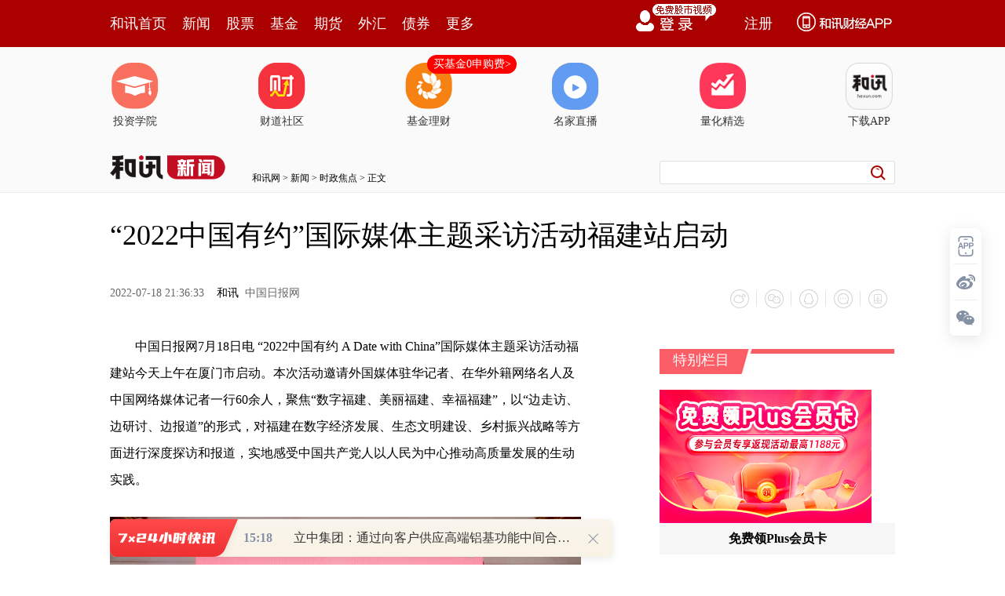

--- FILE ---
content_type: text/html;charset=GBK
request_url: https://opentool.hexun.com/MongodbNewsService/newsListPageByJson.jsp?id=187804274&s=10&cp=1&priority=0&callback=jQuery183047933029172933783_1768375601097&_=1768375606474
body_size: 5752
content:
jQuery183047933029172933783_1768375601097( {"totalNumber":64234,"totalPage":100,"currentPage":1,"result":[{"content":"PHA+MdTCMTTI1aOsus3Rts22ucvWo9Xyu6qx7cq+o6y98czs1tDO50G5yc27t6K088z4y66jrNS0\n09oxMrXjtuDNu7eiwPu/1aGqoaq84LncvavBvcjasaPWpL3wscjA/bTTODAlzOHJ/dbBMTAwJaGj\n08O087DXu7DLtaOs1K2xvsTj09A4MLj2vKa1sNf3saPWpL3wvs3E3L3oMTAwuPa8prWwo6zP1tTa\nsdjQ69PDMTAwuPa8prWwssXE3L3oo6zV4srHw/fIt7XEvbW43LjL0MW6xaOsxL+1xMrHuPjK0LOh\nvbXOwqOssdzD4rn9tsi36L/xoaO1scew1rjK/dTaNDIwMLXj0Oi8vMr10NTQ3tX7o6y43867uPa5\nydLyu/HA+8XMttG7/dKy0OjPtMXMo6y1q9XittTK0LOhs6TG2r2hv7W3otW5yse6w8rCo6zC/cWj\nuPG+1rLFxNzR09D4oaO2zM/f0Oi72LHc1ce3+bn9tPO1xMa31tajrMTN0MS1yLT9z7TFzL3hyvi6\n89TZt+q1zbK8vtaho9Tawv3Fo9DQx+nW0KOstffV+7e0tvjKx7v6u+GjrLGjs9bQxdDE0+vEzdDE\no6y36rXN1/a807eooaM8L3A+","entitytime":"01/14 14:56","entityurl":"http://news.hexun.com/2026-01-14/223150741.html","id":223150741,"title":"和讯投顾郑镇华：突发大跳水，降杠杆！如何应对？"},{"content":"PHA+MdTCMTTI1aOsus3Rts22ucvA7rnYx9mx7cq+o6zFzNbQs/bP1s27yLvM+MuuuMPU9cO0sOyj\nv9TnxczKsc7Svs3W2LXjzOHQ0bn9wb2146O60rvKxzQ2MDDWu7nJxrHJz9XHyvTT2sfp0Pe437Xj\no6zE0dLUs9bQ+KO7tv7Kx9a4yv3L5MnPuaW1q8G/xNyyu9fjo6zL5sqxv8nE3LvYwuS3tMmxoaPE\nx8/W1Nq4w9T1w7TTprbUo7+4+LTzvNLBvbXjvajS6aO6tdrSu6Ossru9qNLps62116OhtbHHsNa4\nyv3T67Dlv+m0ptPau+zj58bao6yy2df3yN3S17P2tO2ju7Xatv6jrMTN0MS1yLT9yLe2qNDUsfm1\n49DFusW6zbnYvPzOu9bDo6w0MTAwtePPwre90NS827HIuPy436Gj0vLOqr3xyNXFzNbQyse0+MG/\nvNPL2cnPuaWjrNXi1ta808vZus3O3tCnwK3J/ba8srvSqsfh0te2r8rWo6y4/LHww6TEv7Ottdeh\no87Sw8fX8szsvs3UpMXQwcvV4rKotffV+7vhs9bQ+Mj9zOyjrL3xzOzKx7Xatv7M7KOsw/fM7LTz\nuMXCyrvh09C4/LrDtcS7+rvho6E8L3A+","entitytime":"01/14 14:54","entityurl":"http://news.hexun.com/2026-01-14/223150739.html","id":223150739,"title":"和讯投顾李关琴：盘中如期放量反杀，是风险还是等机会？ "},{"content":"PHA+MdTCMTTI1aOsus3Rts22ucvVxdLlw/ex7cq+o6y1scewzrvWw7bMz9/H0M7w1NnC8sjru/Kz\n1tPQzt7Stbyo1qezxbXEzOKyxLj2ucmjrNPIxuTKx7jfzrvM4rLEucmjoc7nuvO84LncttTK0LOh\nuNy4y9fKvfCz9syo0c+48c/e1sa068qpo6zWsb3TtbzWwsrQs6HNu7eiu9jC5KOs1eKxvtbKyse2\n1LS/uMXE7rO01/ejqMjnsuTIyLXjoaJBSaGiyczStbq9zOy1yKGwyP3O3qGxuPa5yaO6zt7Stbyo\noaLO3rL6xrehos7eu/mxvsPm1qezxaOptcS2qM/yvbXOwqGjstnX98nPzvGx2Nf2tb3BvbXjo7rS\nu8rHwaK8tNfUsumz1rLWo6zI9LPW09C0y8DguPa5yaOstbHHsNa7wvSyu8Lyo7u2/srHyPSz1rLW\nzqq43867zOKyxLnJx9LS0bX4xsY1yNW++c/fo6yx2NDrufu2z721sta/2NbGt+fP1aGjtbHHsLzg\nudzV/rLf0+vK0LOht9XOp775srvWp7PW17fVx7vy1tiy1rjfzrvM4rLEo6yz1tPQz+C52LHqtcS1\nxM2218rV39DowaK/zL21tc2y1s67o6zX9rrDtszP37fnz9W21LPl17yxuKOhPC9wPg==","entitytime":"01/14 14:54","entityurl":"http://news.hexun.com/2026-01-14/223150740.html","id":223150740,"title":"和讯投顾张义明：午后盘中为何跳水？"},{"content":"PHA+MdTCMTTI1aOsus3Rts22ucvA7rnYx9mx7cq+o6y98cjVytCzoce/ysa3tLD8o6zV/cjnudi5\n2LTLx7DM4dDRtcSjrNTa1PbBv8rQs6HW0NDoy7PKxrb4zqqhotO1sae6y9DEt73P8qGqoaq009bc\n0rvM4cq+yczStbq9zOzH6dD3uN+147yw18q98LP2u/W8o8/zo6y1vbywyrHH0Lu71sFBSdOm08Oj\nrL3xyNXFzNbQQUnTptPDyOfG2rGst6Kho7bU09q689D419/KxqOs0Oi52Neiwb2146O6xuTSu6Os\n1rjK/bu3vrPL5LS00MK437HGvfw0MjAwteOjrLWruMPOu9bDuPy/ycTczai5/dXwtbTP+7uv0bnB\nprb4t8fWsb3TzbvGxqO7xuS2/qOsvfHI1cfp0Pe5/cjIo6g0NzAw1ru49rnJt6267KOpo6zV4tbW\nxtXVx8TR0tSz1tD4o6yy2df3yc/TpsilyPXB9Me/o6zI9MTR0tTF0LbPx7/I9b/Jss6/vLi9zbyh\nsLOt1/fStaGxoaM8L3A+","entitytime":"01/14 13:32","entityurl":"http://news.hexun.com/2026-01-14/223150004.html","id":223150004,"title":"和讯投顾李关琴：AI应用爆发 盘中该见好就收或乘胜追击"},{"content":"PHA+MdTCMTTI1aOsus3Rts22ucvA7r6wt+Wx7cq+o6y98czsQUnTptPDyO28/rzM0PjX38e/o6y6\n3LbgxfPT0bnY0MShsLu5xNyyu8Tcyc+ztaGxu/KhsNLRs9ay1rXExNy38bzM0Piz1tPQobGho8/I\nw/fIt9K7uPa6y9DEvLzHyaGqoarO0re0uLTHv7X3tcShsDXM7L+/NcjVvvnP36Gxt6jU8qO6yMi1\n47Dlv+m1r9DUuN+jrLHwtqLXxbWxz8K++c/fo6zSqrDRzrTAtMe/1qezxbXENcjVvvnP39HTyeyz\n9sC0v7SjqLHIyOe1scewNcjVz9/R08nsuvOjrLnJvNu72LLIvLTX38e/0MW6xaOpoaO98czs1Oez\nv0FJ06bTw7XNv6rKtcr0xNG1w6Oszqq6zsu11eLKx7v6u+Gjv9LyzqrX8szsyczStbq9zOy72LX3\n0bnWxsHLytCzocfp0PejrLe0tvjOqtSqtam689fuyMi1xEFJ06bTw8zas/a72LX3v9W85LrN18q9\n8Mjrs6HIt7ao0NSjrNXivs3Kx87Sx7+197XEobC0sL/axtqhsaOsx9K/qsXMyrG2ztfuudi8/KGj\nPC9wPjxwPrnY09q689D419/KxqOs1/LM7Mzhuf3JzNK10vjQ0LDlv+m98cjVytXR9M/fo6i72Li0\nobAxobHIt8jPo6mjrLWrytXR9LrzyNS/ycTcu9jC5KOstLTStbDl1rgzMLfW1tPX38rG0rKzys/W\nQUJDveG5uaOstbHHsMjUyse0sL/axtqho87ewtvWuMr9u7nKx8jIteOjrLrz0Pi2vLvht9a7r6Gq\noarVx8qx0aG5yaOst9a7r8qx1Nmy2df3oaO+38zltb1BSdOm08OjrNK7z9+x6rXENcjVvvnP39an\ns8XS0beiu9PX99PDo6y689D40OjEzdDEtcg1yNXP38/Ct727+rvho7uyzr+8yczStbq9zOzHsMba\nse3P1qOsQUnTptPDtszG2sTRtfjGxjXI1c/fzKu24KOou/q5udfKvfC8scfQsry+1qOpo6y1q8fQ\nvMehsNXHyrHEqte3obGjrNXkz6e31ruvyrG1xLXNzvy7+rvhoaM8L3A+","entitytime":"01/14 13:32","entityurl":"http://news.hexun.com/2026-01-14/223150005.html","id":223150005,"title":"和讯投顾李景峰：AI应用软件再加速！散户还能上车吗？"},{"content":"PHA+MdTCMTTI1aOsus3Rts22ucu368K7y7Ox7cq+o6wx1MIxNMjVyczStbq9zOyw5b/ps8rP1rXN\nv6q439ffzKzKxqOsztLDx82ouf3Bv7zbudjPtcC0veK2wcbkwt+8rbywuvPQ+LLZ1/ey38LUoaOx\nvsLWyc/Vx7n9s8zW0KOsucm827PW0Pi0tNDCuN/H0rPJvbvBv9PQ0Ke3xbTzo6yzys/WteTQzbXE\nwb+828bryf248b7Wo6y1q9fyyNWw5b/pzbu3orfFwb+089L1z9+jqLGswb/PwrX4o6mjrLPJzqq2\nzMba19/KxrXEudi8/Neq1du146GjPC9wPjxwPrTTvLzK9dans8W9x7bIv7SjrMnP1cfQ0MfptcS6\ny9DE1NrT2tans8XOu7XE09DQp9DUoaqhqsjnzazVvbOhtPOxvtOqzrSxu7v3tKnU8tDQx+nR09D4\noaOxvsLW1qezxc670aHIocewyNXM+L/VtPPR9M/ftcTK1cXMvNujqM2syrHT6zXI1b75z9/W2LrP\no6mjrL3xyNW5ybzbu9iyyNbBuMPOu9bDuvPI58ba1bm/qtDeuLSho7Wr0OjXotLio6zJzNK1ur3M\n7L3xyNXQ3ri0waa2yMj109rG5Mv7sOW/6aOs1vfSqtLy1/LI1bGswb+1vNbCu/HA+8XMvK/W0LbS\nz9ajrLDlv+nE2rK/s/bP1sP3z9S31ruvoaM8L3A+PHA+stnX97Ljw+bQ6LDRztXI/bj2udi8/LXj\no7q3xcG/0vXP37e0sPzUrdTyo7rI9Lj2ucm98cjVzt63qLe0sPzX8sjVtPPS9c/fo6y8tLHjt7S1\nr9Ky06bK086qvPWy1rv6u+GjrNPIxuTW3M/fvLax8NLRwNu7/b3PtPPVx7f5o6y78cD7wcu94dG5\nwabP1Nb4o6yw5b/pvau9+MjrIru7ucnJz9XHIr3Xts6ho9b3wabXyr3wtq/P8rj619mjutPFz8jR\nodTxTUFDRNequuyhor75z9+zyrbgzbfFxcHQx9LN6rPJv+zL2b2osta1xLHqtcSjrNXiwOC5ycax\nuPy/ycTcs8nOqs/C0rvC1sHs1cfGt9bWoaO52Lz8vNvOu7Kp3sSy38LUo7q2zMba0tTX8sjVt8XB\nv9L1z9+/qsXMvNvOqse/yPW31suuweujrM7et6jVvs7I1PLS1Lz1stbOqtb3o7u72LX31sHWp7PF\nzrvH+Lzko6g1yNW++c/fuL29/KOpv8mzosrUtc3O/KO7yPQ1yNW++c/fsbvT0NCnu/e0qaOs1PLQ\n6L6vzOi72LLI1tzP37y2sfDWp7PFo7vI9DXI1b75z9/Wp7PF09DQp6Osw/fI1b2r0dPQ+M/y0bnB\nps67vfi5pbXEzKzKxqGjPC9wPg==","entitytime":"01/14 13:32","entityurl":"http://news.hexun.com/2026-01-14/223150006.html","id":223150006,"title":"和讯投顾冯禄顺：商业航天接下来怎么走？"},{"content":"PHA+MdTCMTTI1aOsus3Rts22ucu368K7y7Ox7cq+o6xBSdOm08O3vc/yx7/Kxre0sPzNzMO71/LI\n1dL1z9+jrNLUzbvGxs/CvbXNqLXAz9+687XEtdexs8DrveG5uaOoucm829DCtc22+Na4serOtNDC\ntc2jqc6qvLzK9dans8WjrMi3yM/Su8DL0NDH6dHT0PijrLPJzqq1scewytCzodfux7/W98/fo7vI\ny7mk1sfE3LDlv+nNrLK90N64tKOsxuTW0EFJ06rP+rfW1qe3tLD8waa2yNfux7+jrMbkyfjNuMLf\nvK24tL/Myq7E6sewobC7pcGqzfgrobHEo8q9o6zV/bTT06rP+s/y087Pt6GivczT/aGi0r3BxqGi\n19S2r7zdyruhotC+xqy1yNOyvP7B7NPywKnJoqGjstnX98nPo6y8yL/Jss7T68H6zbex6rXEo6zS\n4L/Jzdq+8rXNzru41cb0tq/H0sL61+OhsNb3waa96cjrK775z9+24M23o6hLz9/VvsnPvvnP36Op\nK01BQ0S3rbrsobG1xMexwaa5yaOstavQ6LnmsdzBv7zbsbPA68a31tahozwvcD4=","entitytime":"01/14 13:32","entityurl":"http://news.hexun.com/2026-01-14/223150007.html","id":223150007,"title":"和讯投顾冯禄顺：AI应用接下来怎么走？"},{"content":"PHA+MdTCMTTI1aOsus3Rts22ucu368K7y7Ox7cq+o6xDUE+w5b/ps8rP1sv1wb/Jz9XHzKzKxqOs\nzai5/cG/vNu52M+1v8nH5c76xdC2z8bkuvPQ+NffysbC37yto7rX8sjVuMOw5b/py/XBv8/Ctfij\nqMG/xNy1zdPax7DI1aOpo6y1q860tfjGxrnYvPzWp7PFzruhqqGq0aHIobG+wtbJz9XH1tDX7rTz\n0fTP36Oo1ce3+TEuNyWjqbXEytXFzLzbu63Lrsa9z9+jrL3xyNW5ybzbvqvXvLvYssi4w9ans8W6\n89W5v6q3tLWvo6zN6rPJttTX8sjV0vXP37XEt7Sw/KOs0enWpMHLItans8Wyu8bG0NDH6dHT0Pgi\ntcTF0LbPoaO1scewsOW/6dX7zOXOrLPWyc/J/bjxvtajrL75z9+24M23xcXB0MfSTUFDRLPW0PjU\ny9DQ09rB49bhyc+3vaOstavQ6Nei0uLE2rK/0tGz9s/WveG5udDUt9a7r6Ossb7C1snP1cfTydDC\n0rvF+rHqtcTS/cHsoaOy2df3suPD5tDosNHO1cG9uPa6y9DE0qq146O6xuTSu6Os08XPyNGh1PHW\n98Gm18q98L3pyOu1xLj2ucmjqLrz0Pi9q8+1zbO9zNGnyrax8Le9t6ijqaO7xuS2/qOsvLzK9cPm\n0OjC+tfjvvnP37bgzbcrTUFDRLetuuzM9bz+o6yyu8L61+PKsdLLvPXJ2bLZ1/fGtcLKoaM8L3A+\n","entitytime":"01/14 13:32","entityurl":"http://news.hexun.com/2026-01-14/223150009.html","id":223150009,"title":"和讯投顾冯禄顺：cpo接下来怎么走？"},{"content":"PHA+MdTCMTTI1aOsus3Rts22ucu368K7y7Ox7cq+o6yw67W8zOWw5b/ps8rP1sv1wb+089XHzKzK\nxqOss8m5pre0sPzX8sjV0vXP36Oswb+827nYz7XNuMK2s/a52Lz80MW6xaO6sb7C1snP1cfW0KOs\nx7DG2rnJvNu0tNDCuN/KsbPJvbvBv860zayyvbfFtPOjrLW81sLL9cG/u9i196Ostau0y8DgtffV\n+8r0vaG/tbe2s+uhqqGq0vK5ybzbsru/ycTcs9bQ+LWlsd/Jz9XHo6y72LX3yrHW2LXjuduy7Nan\ns8XOu9PQ0KfQ1Ly0v8mho7G+wtbWp7PFzrvRocihtMvHsNfutPPR9M/fo6gyLjQl1ce3+aOptcTK\n1cXMvNu7rcuuxr3P36Os1/LI1bnJvNu+q9e8u9iyyLjD1qezxbrz1bm/qre0ta+jrL3xyNXI9MrV\nxcy828TczerIq7e0sPzX8sjV0vXP38q1zOWjrNTyyLfIz7e0ta/R09D40NSjrMP3yNXI9LvYtffW\nwTXI1b75z9+/ybv9vKu807LWoaO05rSi0L7GrNf3zqqw67W8zOXPuLfWt73P8qOs19/KxtPrsOW/\n6bjftsjNrLK9o6zNrNH51NrWp7PFzrvG887It7S1r6OsstnX98LfvK3Su9bCoaO1scew0aG5ydDo\nsNHO1cj9uPa6y9DEo7rTxc/Isry+1rDrtbzM5cnP086jqNPIxuTKx0FJ0L7GrM/gudiy+tK1wbSj\nqaGi0aHU8b75z9+24M23xcXB0KOoS8/f1b7Jz775z9/H0k1BQ0TOu9PawePW4cnPt72jqbXEseq1\nxKGi1ti147j619nW98Gm18q98L3pyOu1xLj2ucmhozwvcD4=","entitytime":"01/14 13:32","entityurl":"http://news.hexun.com/2026-01-14/223150008.html","id":223150008,"title":"和讯投顾冯禄顺：半导体接下来怎么走？"},{"content":"PHA+MdTCMTTI1aOsus3Rts22ucvVxb2ozrCx7cq+o6y1scewytCzobSm09rFo8rQuPG+1s7j07nW\nw9LJo6wxN8Gs0fS689fyyNXK19L1sOnL5sfp0Pe31sbno6y1q8WjytC7t76zz8Iit9bG57X+vNO3\n1sbnzfnN+bi6uLq1w9X9IqGjztLDx7PW0Pi4+tfZwb249tTCtcTJzNK1ur3M7NPrvfzG2uHIxvC1\nxEFJ0M6zycur1vfP37jxvtajrMbk1tBBSbe9z/LW2LXjvtu9uUFJ06rP+rfW1qeho9TnxcxBSbDl\nv+mx7c/Wx7/T2snM0rW6vczso6y1q7+8wse1vda4yv3G887Iu9jJ/bXEsbO+sKOsyczStbq9zOzN\nrNH5tObU2re0xsu7+rvho6y98cjV1OfFzNX9ysew0c7Vy6vW98/fubLV8be0xsu1xLSwv9rG2qGj\nPC9wPg==","entitytime":"01/14 13:32","entityurl":"http://news.hexun.com/2026-01-14/223150010.html","id":223150010,"title":"和讯投顾张建伟：商业航天和事应用双主线，觉得它们俩是并生关系！"}]} )



--- FILE ---
content_type: text/html;charset=UTF-8
request_url: https://opentool.hexun.com/MongodbNewsService/getNewsListByJson.jsp?id=189223574&s=1&cp=1&callback=jQuery183047933029172933783_1768375601098&_=1768375607512
body_size: 663
content:
jQuery183047933029172933783_1768375601098( {"totalNumber":813056,"totalPage":100,"currentPage":1,"result":[{"abstract":"　　立中集团：通过向客户供应高端铝基功能中间合金用于商业航天领域\n人民财讯1月14日电，立中集团(300428)在互动平台表示，公司积极推进新材料、新产品在商业航天领域的应用拓展，目前公司通过...","author":"刘静","entitytime":"2026-01-14 15:18","entityurl":"http://stock.hexun.com/2026-01-14/223150937.html","id":223150937,"keyword":"商业航天领域,客户,用于,集团,合金","mediaid":4465,"medianame":"证券时报","newsmatchpic":"http://i4.hexun.com/2020-01-09/199909889.jpg","title":"立中集团：通过向客户供应高端铝基功能中间合金用于商业航天领域"}]} )




--- FILE ---
content_type: application/javascript;charset=UTF-8
request_url: https://nwapi.hexun.com/api/member/permission?callback=jQuery183047933029172933783_1768375601093&_=1768375608122
body_size: -231
content:
/**/jQuery183047933029172933783_1768375601093({"data":"","errorInfo":"身份校验失败","message":"身份校验失败","status":888808});

--- FILE ---
content_type: text/json;charset=UTF-8
request_url: https://app-news.hexun.com/detail_master.cc?newsId=206386655&version=808&callback=jQuery183047933029172933783_1768375601093&_=1768375606460
body_size: 5397
content:
jQuery183047933029172933783_1768375601093({"datas":{"date":"2022-07-18 21:36:33","templateType":2,"absSpace":"","media":"和讯","title":"“2022中国有约”国际媒体主题采访活动福建站启动","content":"<P >中国日报网7月18日电 “2022中国有约 A Date with China”国际媒体主题采访活动福建站今天上午在厦门市启动。本次活动邀请外国媒体驻华记者、在华外籍网络名人及中国网络媒体记者一行60余人，聚焦“数字福建、美丽福建、幸福福建”，以“边走访、边研讨、边报道”的形式，对福建在数字经济发展、生态文明建设、乡村振兴战略等方面进行深度探访和报道，实地感受中国共产党人以人民为中心推动高质量发展的生动实践。</P>\r\n<P ><img src=\"http://i3.hexun.com/2022-07-18/206386654.png\"></P>\r\n<P >福建互联网信息办公室副主任杨晓冬欢迎“2022中国有约”来到福建。他表示，本次主题采访活动恰逢中国共产党第二十次全国代表大会召开之年，也是在第五届数字中国建设峰会即将召开之际，意义深远。杨晓冬希望中外媒体记者透过福建这个改革开放的窗口，向世界讲述中国共产党治国理政的故事，讲述中国人民奋斗圆梦的故事，讲述中国坚持和平发展合作共赢的故事，让世界更好地了解中国。</P>\r\n<P >厦门市委宣传部副部长、市互联网信息办公室主任姚玉萍在讲话中提到，当前，厦门市政府以科技引领现代化建设，实现了社会事业高标准、民生保障高水平、市民生活高质量、城市文明高素质。热忱地希望各位海内外的新闻媒体朋友们能走进基层，感受现代化建设给百姓生活带来的高效与便捷；与厦门智慧城市各领域的管理者、建设者对话，感受厦门经济特区建设的辉煌成就。</P>\r\n<P >中国日报网副总编辑李军代表主办方在致辞中表示，福建不仅是海上丝绸之路的起点，更是世界多元文化交融之地。在接下来为期五天的福建之旅中，期待大家通过手中的笔和镜头，在福建共同探寻数字之美、生态之美、幸福之美，展现好福建人民爱拼才会赢的优秀品格，创作出更多的精品佳作，让世界更好地了解真实、立体、全面的中国。</P>\r\n<P >来自<a href=\"hxnews://com.hx/news/stock?excode=SSE&code=603888&name=新华网\" class=\"stockid\">新华网</a>的中方媒体代表刘琼说：“这次网络主题活动，我相信一定也能激发我们广大媒体人走进一线，深入一线的热情，讲述好加快产业优化升级，加速数字建设步伐，为高质量发展赋能增效的福建故事。”</P>\r\n<P >在启动仪式上，来自迪拜中阿卫视的方浩明说：“非常开心能够来到美丽的福建。这里是海上丝绸之路的起点，作为一个阿拉伯人，以前都是从网络上了解福建。本次能够有机会到这里采访，非常开心。希望能够留下美好的回忆，能够看到一个更多元化的中国！”</P>\r\n<P >【责任编辑：高琳琳】 </P>","number":1224,"isLimitFree":false,"subtype":"1","stockCodes":"603888_SSE","originPicture":"http://i3.hexun.com/2022-07-18/206386654.png","labelCount":1,"id":"206386655","relief":"","isBarron":false,"isMemberNews":false,"editor":"张晓波","newsSourceDesc":"","author":"中国日报网","cmsPid":"195122063","newFeeFlag":0,"abstract":"中国日报网7月18日电“2022中国有约ADatewithChina”国际媒体主题采访活动福建站今天上午在厦门市启动。本次活动邀请外国媒体驻华记者、在华外籍网络名人及中国网络媒体记者一行60余人，聚焦“数字福建、美丽福建、幸福福建”，以“边走访、边研讨、边报道”的形式，对福建在数字经济发展、生态文明建设、乡村振兴战略等方面进行深度探访和报道，实地感受中国共产党人以人民为中心推动高质量发展的生动实践。杨晓冬希望中外媒体记者透过福建这个改革开放的窗口，向世界讲述中国共产党治国理政的故事，讲述中国人民奋斗圆梦的故事，讲述中国坚持和平发展合作共赢的故事，让世界更好地了解中国","mediaid":"4949","url":"http://news.hexun.com/2022-07-18/206386655.html","picture":"https://minimg.hexun.com/i3.hexun.com/2022-07-18/206386654_c200x200.png","abs":"中国日报网7月18日电“2022中国有约ADatewithChina”国际媒体主题采访活动福建站今天上午在厦门市启动。本次活动邀请外国媒体驻华记者、在华外籍网络名人及中国网络媒体记者一行60余人，聚焦“数字福建、美丽福建、幸福福建”，以“边走访、边研讨、边报道”的形式，对福建在数字经济发展、生态文明建设、乡村振兴战略等方面进行深度探访和报道，实地感受中国共产党人以人民为中心推动高质量发展的生动实践。杨晓冬希望中外媒体记者透过福建这个改革开放的窗口，向世界讲述中国共产党治国理政的故事，讲述中国人民奋斗圆梦的故事，讲述中国坚持和平发展合作共赢的故事，让世界更好地了解中国","short_word":"","isWhite":false,"shareUrl":"https://web.hexun.com/h5/newsShare.html?nid=206386655","readtime":4,"option":2,"shareTmplateType":0},"serverTime":1768375607952,"status":1,"errorMsg":""})

--- FILE ---
content_type: text/plain;charset=utf-8
request_url: https://utrack.hexun.com/usertrack.aspx?site=https://news.hexun.com/2022-07-18/206386655.html&time=1768375603332&rsite=
body_size: -255
content:
2026011415264314605cfd44ebef6488da6afbf2918733364

--- FILE ---
content_type: text/json;charset=utf-8
request_url: https://commenttool.hexun.com/Comment/GetComment.do?commentsource=1&articlesource=1&articleid=206386655&pagesize=100&pagenum=1&uid=0&callback=hx_1768375607036
body_size: -24
content:
hx_1768375607036({"revdata":{"commentcount":0,"msg":"","pagenum":1,"pagesize":100},"status":1})